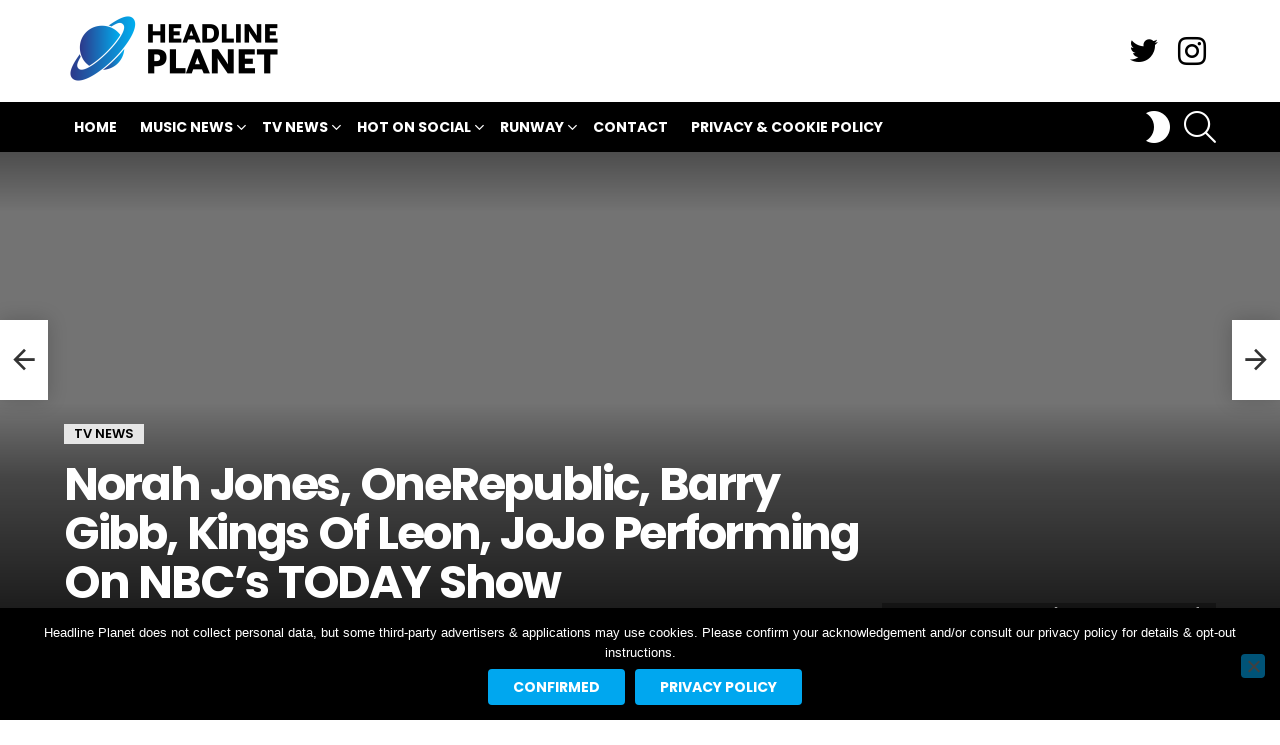

--- FILE ---
content_type: text/html; charset=utf-8
request_url: https://www.google.com/recaptcha/api2/aframe
body_size: 267
content:
<!DOCTYPE HTML><html><head><meta http-equiv="content-type" content="text/html; charset=UTF-8"></head><body><script nonce="DSov0L2Nb2y4gMoIATOXSA">/** Anti-fraud and anti-abuse applications only. See google.com/recaptcha */ try{var clients={'sodar':'https://pagead2.googlesyndication.com/pagead/sodar?'};window.addEventListener("message",function(a){try{if(a.source===window.parent){var b=JSON.parse(a.data);var c=clients[b['id']];if(c){var d=document.createElement('img');d.src=c+b['params']+'&rc='+(localStorage.getItem("rc::a")?sessionStorage.getItem("rc::b"):"");window.document.body.appendChild(d);sessionStorage.setItem("rc::e",parseInt(sessionStorage.getItem("rc::e")||0)+1);localStorage.setItem("rc::h",'1769927568338');}}}catch(b){}});window.parent.postMessage("_grecaptcha_ready", "*");}catch(b){}</script></body></html>